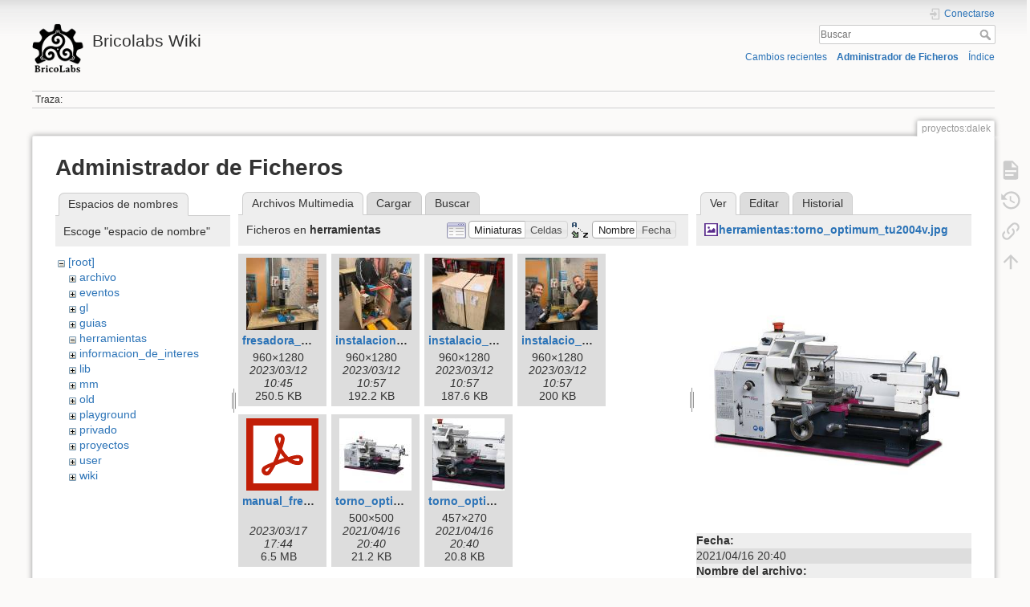

--- FILE ---
content_type: text/html; charset=utf-8
request_url: https://www.bricolabs.cc/wiki/proyectos/dalek?image=herramientas%3Atorno_optimum_tu2004v.jpg&ns=herramientas&tab_details=view&do=media&tab_files=files
body_size: 5725
content:
<!DOCTYPE html>
<html lang="es" dir="ltr" class="no-js">
<head>
    <meta charset="utf-8" />
    <title>Dalek [Bricolabs Wiki]</title>
    <script>(function(H){H.className=H.className.replace(/\bno-js\b/,'js')})(document.documentElement)</script>
    <meta name="generator" content="DokuWiki"/>
<meta name="theme-color" content="#008800"/>
<meta name="robots" content="noindex,nofollow"/>
<link rel="search" type="application/opensearchdescription+xml" href="/wiki/lib/exe/opensearch.php" title="Bricolabs Wiki"/>
<link rel="start" href="/wiki/"/>
<link rel="contents" href="/wiki/proyectos/dalek?do=index" title="Índice"/>
<link rel="manifest" href="/wiki/lib/exe/manifest.php" crossorigin="use-credentials"/>
<link rel="alternate" type="application/rss+xml" title="Cambios recientes" href="/wiki/feed.php"/>
<link rel="alternate" type="application/rss+xml" title="Espacio de nombres actual" href="/wiki/feed.php?mode=list&amp;ns=proyectos"/>
<link rel="alternate" type="text/html" title="HTML sencillo" href="/wiki/_export/xhtml/proyectos/dalek"/>
<link rel="alternate" type="text/plain" title="Etiquetado Wiki" href="/wiki/_export/raw/proyectos/dalek"/>
<link rel="stylesheet" href="/wiki/lib/exe/css.php?t=dokuwiki&amp;tseed=6ccf5707f5f524fdb05db486510f0d14"/>
<script >var NS='proyectos';var JSINFO = {"confirm_delete":"Seguro desea eliminar esta p\u00e1gina?","doku_base":"\/wiki\/","cg_rev":"","dw_version":56.1,"chrome_version":131,"hide_captcha_error":"none","ckg_dbl_click":"","ckg_canonical":0,"doku_url":"http:\/\/www.bricolabs.cc\/wiki\/","has_wrap":"Wrap","wrapDiv":"WRAP","wrapSpan":"wrap","ckgEdPaste":"off","rel_links":0,"ckg_template":"dokuwiki","htmlok":0,"plugins":{"vshare":{"youtube":"youtube\\.com\/.*[&?]v=([a-z0-9_\\-]+)","vimeo":"vimeo\\.com\\\/(\\d+)","slideshare":"slideshare.*id=(\\d+)","dailymotion":"dailymotion\\.com\/video\/([a-z0-9]+)","archiveorg":"archive\\.org\/(?:embed|details)\/([a-zA-Z0-9_\\-]+)","soundcloud":"soundcloud\\.com\/([\\w-]+\/[\\w-]+)","niconico":"nicovideo\\.jp\/watch\/(sm[0-9]+)","bitchute":"bitchute\\.com\\\/video\\\/([a-zA-Z0-9_\\-]+)","coub":"coub\\.com\\\/view\\\/([a-zA-Z0-9_\\-]+)","odysee":"odysee\\.com\/\\$\/(?:embed|download)\/([-%_?=\/a-zA-Z0-9]+)","youku":"v\\.youku\\.com\/v_show\/id_([0-9A-Za-z=]+)\\.html","bilibili":"bilibili\\.com\\\/video\\\/(BV[0-9A-Za-z]+)","msoffice":"(?:office\\.com.*[&?]videoid=([a-z0-9\\-]+))","msstream":"microsoftstream\\.com\\\/video\\\/([a-f0-9\\-]{36})","rutube":"rutube\\.ru\\\/video\\\/([a-z0-9]+)\\\/"}},"id":"proyectos:dalek","namespace":"proyectos","ACT":"media","useHeadingNavigation":1,"useHeadingContent":1};(function(H){H.className=H.className.replace(/\bno-js\b/,'js')})(document.documentElement);</script>
<script src="/wiki/lib/exe/jquery.php?tseed=8faf3dc90234d51a499f4f428a0eae43"></script>
<script src="/wiki/lib/exe/js.php?t=dokuwiki&amp;tseed=6ccf5707f5f524fdb05db486510f0d14&amp;lang=es"></script>
<script type="text/javascript" charset="utf-8" src="/wiki/lib/plugins/ckgedit/scripts/mediamgr.js" defer="defer"></script>

    <script type="text/javascript">
    //<![CDATA[ 
    function LoadScript( url )
    {
     document.write( '<scr' + 'ipt type="text/javascript" src="' + url + '"><\/scr' + 'ipt>' ) ;        

    }
   function LoadScriptDefer( url )
    {
     document.write( '<scr' + 'ipt type="text/javascript" src="' + url + '" defer><\/scr' + 'ipt>' ) ;        

    }
//]]> 

 </script>
     <meta name="viewport" content="width=device-width,initial-scale=1" />
    <link rel="shortcut icon" href="/wiki/_media/wiki/favicon.ico" />
<link rel="apple-touch-icon" href="/wiki/lib/tpl/dokuwiki/images/apple-touch-icon.png" />
    </head>

<body>
    <div id="dokuwiki__site"><div id="dokuwiki__top" class="site dokuwiki mode_media tpl_dokuwiki     hasSidebar">

        
<!-- ********** HEADER ********** -->
<div id="dokuwiki__header"><div class="pad group">

    
    <div class="headings group">
        <ul class="a11y skip">
            <li><a href="#dokuwiki__content">Saltar a contenido</a></li>
        </ul>

        <h1><a href="/wiki/start"  accesskey="h" title="[H]"><img src="/wiki/_media/wiki/logo.png" width="64" height="64" alt="" /> <span>Bricolabs Wiki</span></a></h1>
            </div>

    <div class="tools group">
        <!-- USER TOOLS -->
                    <div id="dokuwiki__usertools">
                <h3 class="a11y">Herramientas de usuario</h3>
                <ul>
                    <li class="action login"><a href="/wiki/proyectos/dalek?do=login&amp;sectok=" title="Conectarse" rel="nofollow"><span>Conectarse</span><svg xmlns="http://www.w3.org/2000/svg" width="24" height="24" viewBox="0 0 24 24"><path d="M10 17.25V14H3v-4h7V6.75L15.25 12 10 17.25M8 2h9a2 2 0 0 1 2 2v16a2 2 0 0 1-2 2H8a2 2 0 0 1-2-2v-4h2v4h9V4H8v4H6V4a2 2 0 0 1 2-2z"/></svg></a></li>                </ul>
            </div>
        
        <!-- SITE TOOLS -->
        <div id="dokuwiki__sitetools">
            <h3 class="a11y">Herramientas del sitio</h3>
            <form action="/wiki/start" method="get" role="search" class="search doku_form" id="dw__search" accept-charset="utf-8"><input type="hidden" name="do" value="search" /><input type="hidden" name="id" value="proyectos:dalek" /><div class="no"><input name="q" type="text" class="edit" title="[F]" accesskey="f" placeholder="Buscar" autocomplete="on" id="qsearch__in" value="" /><button value="1" type="submit" title="Buscar">Buscar</button><div id="qsearch__out" class="ajax_qsearch JSpopup"></div></div></form>            <div class="mobileTools">
                <form action="/wiki/doku.php" method="get" accept-charset="utf-8"><div class="no"><input type="hidden" name="id" value="proyectos:dalek" /><select name="do" class="edit quickselect" title="Herramientas"><option value="">Herramientas</option><optgroup label="Herramientas de la página"><option value="">Ver página</option><option value="revisions">Revisiones antiguas</option><option value="backlink">Enlaces a esta página</option></optgroup><optgroup label="Herramientas del sitio"><option value="recent">Cambios recientes</option><option value="media">Administrador de Ficheros</option><option value="index">Índice</option></optgroup><optgroup label="Herramientas de usuario"><option value="login">Conectarse</option></optgroup></select><button type="submit">&gt;</button></div></form>            </div>
            <ul>
                <li class="action recent"><a href="/wiki/proyectos/dalek?do=recent" title="Cambios recientes [r]" rel="nofollow" accesskey="r">Cambios recientes</a></li><li class="action media"><a href="/wiki/proyectos/dalek?do=media&amp;ns=proyectos" title="Administrador de Ficheros" rel="nofollow">Administrador de Ficheros</a></li><li class="action index"><a href="/wiki/proyectos/dalek?do=index" title="Índice [x]" rel="nofollow" accesskey="x">Índice</a></li>            </ul>
        </div>

    </div>

    <!-- BREADCRUMBS -->
            <div class="breadcrumbs">
                                        <div class="trace"><span class="bchead">Traza:</span></div>
                    </div>
    


    <hr class="a11y" />
</div></div><!-- /header -->

        <div class="wrapper group">

            
            <!-- ********** CONTENT ********** -->
            <div id="dokuwiki__content"><div class="pad group">
                
                <div class="pageId"><span>proyectos:dalek</span></div>

                <div class="page group">
                                                            <!-- wikipage start -->
                    <div id="mediamanager__page">
<h1>Administrador de Ficheros</h1>
<div class="panel namespaces">
<h2>Espacios de nombres</h2>
<div class="panelHeader">Escoge "espacio de nombre"</div>
<div class="panelContent" id="media__tree">

<ul class="idx">
<li class="media level0 open"><img src="/wiki/lib/images/minus.gif" alt="−" /><div class="li"><a href="/wiki/proyectos/dalek?ns=&amp;tab_files=files&amp;do=media&amp;tab_details=view&amp;image=herramientas%3Atorno_optimum_tu2004v.jpg" class="idx_dir">[root]</a></div>
<ul class="idx">
<li class="media level1 closed"><img src="/wiki/lib/images/plus.gif" alt="+" /><div class="li"><a href="/wiki/proyectos/dalek?ns=archivo&amp;tab_files=files&amp;do=media&amp;tab_details=view&amp;image=herramientas%3Atorno_optimum_tu2004v.jpg" class="idx_dir">archivo</a></div></li>
<li class="media level1 closed"><img src="/wiki/lib/images/plus.gif" alt="+" /><div class="li"><a href="/wiki/proyectos/dalek?ns=eventos&amp;tab_files=files&amp;do=media&amp;tab_details=view&amp;image=herramientas%3Atorno_optimum_tu2004v.jpg" class="idx_dir">eventos</a></div></li>
<li class="media level1 closed"><img src="/wiki/lib/images/plus.gif" alt="+" /><div class="li"><a href="/wiki/proyectos/dalek?ns=gl&amp;tab_files=files&amp;do=media&amp;tab_details=view&amp;image=herramientas%3Atorno_optimum_tu2004v.jpg" class="idx_dir">gl</a></div></li>
<li class="media level1 closed"><img src="/wiki/lib/images/plus.gif" alt="+" /><div class="li"><a href="/wiki/proyectos/dalek?ns=guias&amp;tab_files=files&amp;do=media&amp;tab_details=view&amp;image=herramientas%3Atorno_optimum_tu2004v.jpg" class="idx_dir">guias</a></div></li>
<li class="media level1 open"><img src="/wiki/lib/images/minus.gif" alt="−" /><div class="li"><a href="/wiki/proyectos/dalek?ns=herramientas&amp;tab_files=files&amp;do=media&amp;tab_details=view&amp;image=herramientas%3Atorno_optimum_tu2004v.jpg" class="idx_dir">herramientas</a></div></li>
<li class="media level1 closed"><img src="/wiki/lib/images/plus.gif" alt="+" /><div class="li"><a href="/wiki/proyectos/dalek?ns=informacion_de_interes&amp;tab_files=files&amp;do=media&amp;tab_details=view&amp;image=herramientas%3Atorno_optimum_tu2004v.jpg" class="idx_dir">informacion_de_interes</a></div></li>
<li class="media level1 closed"><img src="/wiki/lib/images/plus.gif" alt="+" /><div class="li"><a href="/wiki/proyectos/dalek?ns=lib&amp;tab_files=files&amp;do=media&amp;tab_details=view&amp;image=herramientas%3Atorno_optimum_tu2004v.jpg" class="idx_dir">lib</a></div></li>
<li class="media level1 closed"><img src="/wiki/lib/images/plus.gif" alt="+" /><div class="li"><a href="/wiki/proyectos/dalek?ns=mm&amp;tab_files=files&amp;do=media&amp;tab_details=view&amp;image=herramientas%3Atorno_optimum_tu2004v.jpg" class="idx_dir">mm</a></div></li>
<li class="media level1 closed"><img src="/wiki/lib/images/plus.gif" alt="+" /><div class="li"><a href="/wiki/proyectos/dalek?ns=old&amp;tab_files=files&amp;do=media&amp;tab_details=view&amp;image=herramientas%3Atorno_optimum_tu2004v.jpg" class="idx_dir">old</a></div></li>
<li class="media level1 closed"><img src="/wiki/lib/images/plus.gif" alt="+" /><div class="li"><a href="/wiki/proyectos/dalek?ns=playground&amp;tab_files=files&amp;do=media&amp;tab_details=view&amp;image=herramientas%3Atorno_optimum_tu2004v.jpg" class="idx_dir">playground</a></div></li>
<li class="media level1 closed"><img src="/wiki/lib/images/plus.gif" alt="+" /><div class="li"><a href="/wiki/proyectos/dalek?ns=privado&amp;tab_files=files&amp;do=media&amp;tab_details=view&amp;image=herramientas%3Atorno_optimum_tu2004v.jpg" class="idx_dir">privado</a></div></li>
<li class="media level1 closed"><img src="/wiki/lib/images/plus.gif" alt="+" /><div class="li"><a href="/wiki/proyectos/dalek?ns=proyectos&amp;tab_files=files&amp;do=media&amp;tab_details=view&amp;image=herramientas%3Atorno_optimum_tu2004v.jpg" class="idx_dir">proyectos</a></div></li>
<li class="media level1 closed"><img src="/wiki/lib/images/plus.gif" alt="+" /><div class="li"><a href="/wiki/proyectos/dalek?ns=user&amp;tab_files=files&amp;do=media&amp;tab_details=view&amp;image=herramientas%3Atorno_optimum_tu2004v.jpg" class="idx_dir">user</a></div></li>
<li class="media level1 closed"><img src="/wiki/lib/images/plus.gif" alt="+" /><div class="li"><a href="/wiki/proyectos/dalek?ns=wiki&amp;tab_files=files&amp;do=media&amp;tab_details=view&amp;image=herramientas%3Atorno_optimum_tu2004v.jpg" class="idx_dir">wiki</a></div></li>
</ul></li>
</ul>
</div>
</div>
<div class="panel filelist">
<h2 class="a11y">Archivos Multimedia</h2>
<ul class="tabs">
<li><strong>Archivos Multimedia</strong></li>
<li><a href="/wiki/proyectos/dalek?tab_files=upload&amp;do=media&amp;tab_details=view&amp;image=herramientas%3Atorno_optimum_tu2004v.jpg&amp;ns=herramientas">Cargar</a></li>
<li><a href="/wiki/proyectos/dalek?tab_files=search&amp;do=media&amp;tab_details=view&amp;image=herramientas%3Atorno_optimum_tu2004v.jpg&amp;ns=herramientas">Buscar</a></li>
</ul>
<div class="panelHeader">
<h3>Ficheros en <strong>herramientas</strong></h3>
<form method="get" action="/wiki/proyectos/dalek" class="options doku_form" accept-charset="utf-8"><input type="hidden" name="sectok" value="" /><input type="hidden" name="do" value="media" /><input type="hidden" name="tab_files" value="files" /><input type="hidden" name="tab_details" value="view" /><input type="hidden" name="image" value="herramientas:torno_optimum_tu2004v.jpg" /><input type="hidden" name="ns" value="herramientas" /><div class="no"><ul>
<li class="listType"><label for="listType__thumbs" class="thumbs">
<input name="list_dwmedia" type="radio" value="thumbs" id="listType__thumbs" class="thumbs" checked="checked" />
<span>Miniaturas</span>
</label><label for="listType__rows" class="rows">
<input name="list_dwmedia" type="radio" value="rows" id="listType__rows" class="rows" />
<span>Celdas</span>
</label></li>
<li class="sortBy"><label for="sortBy__name" class="name">
<input name="sort_dwmedia" type="radio" value="name" id="sortBy__name" class="name" checked="checked" />
<span>Nombre</span>
</label><label for="sortBy__date" class="date">
<input name="sort_dwmedia" type="radio" value="date" id="sortBy__date" class="date" />
<span>Fecha</span>
</label></li>
<li><button value="1" type="submit">Aplicar</button></li>
</ul>
</div></form></div>
<div class="panelContent">
<ul class="thumbs"><li><dl title="fresadora_hbm_bf_28_profi_vario.jpeg"><dt><a id="l_:herramientas:fresadora_hbm_bf_28_profi_vario.jpeg" class="image thumb" href="/wiki/proyectos/dalek?image=herramientas%3Afresadora_hbm_bf_28_profi_vario.jpeg&amp;ns=herramientas&amp;tab_details=view&amp;do=media&amp;tab_files=files"><img src="/wiki/_media/herramientas/fresadora_hbm_bf_28_profi_vario.jpeg?w=90&amp;h=90&amp;tok=7049c4" alt="fresadora_hbm_bf_28_profi_vario.jpeg" loading="lazy" width="90" height="90" /></a></dt><dd class="name"><a href="/wiki/proyectos/dalek?image=herramientas%3Afresadora_hbm_bf_28_profi_vario.jpeg&amp;ns=herramientas&amp;tab_details=view&amp;do=media&amp;tab_files=files" id="h_:herramientas:fresadora_hbm_bf_28_profi_vario.jpeg">fresadora_hbm_bf_28_profi_vario.jpeg</a></dd><dd class="size">960&#215;1280</dd><dd class="date">2023/03/12 10:45</dd><dd class="filesize">250.5 KB</dd></dl></li><li><dl title="instalacion_fresadora_1.jpg"><dt><a id="l_:herramientas:instalacion_fresadora_1.jpg" class="image thumb" href="/wiki/proyectos/dalek?image=herramientas%3Ainstalacion_fresadora_1.jpg&amp;ns=herramientas&amp;tab_details=view&amp;do=media&amp;tab_files=files"><img src="/wiki/_media/herramientas/instalacion_fresadora_1.jpg?w=90&amp;h=90&amp;tok=e59966" alt="instalacion_fresadora_1.jpg" loading="lazy" width="90" height="90" /></a></dt><dd class="name"><a href="/wiki/proyectos/dalek?image=herramientas%3Ainstalacion_fresadora_1.jpg&amp;ns=herramientas&amp;tab_details=view&amp;do=media&amp;tab_files=files" id="h_:herramientas:instalacion_fresadora_1.jpg">instalacion_fresadora_1.jpg</a></dd><dd class="size">960&#215;1280</dd><dd class="date">2023/03/12 10:57</dd><dd class="filesize">192.2 KB</dd></dl></li><li><dl title="instalacio_n_fresadora_0.jpg"><dt><a id="l_:herramientas:instalacio_n_fresadora_0.jpg" class="image thumb" href="/wiki/proyectos/dalek?image=herramientas%3Ainstalacio_n_fresadora_0.jpg&amp;ns=herramientas&amp;tab_details=view&amp;do=media&amp;tab_files=files"><img src="/wiki/_media/herramientas/instalacio_n_fresadora_0.jpg?w=90&amp;h=90&amp;tok=52f623" alt="instalacio_n_fresadora_0.jpg" loading="lazy" width="90" height="90" /></a></dt><dd class="name"><a href="/wiki/proyectos/dalek?image=herramientas%3Ainstalacio_n_fresadora_0.jpg&amp;ns=herramientas&amp;tab_details=view&amp;do=media&amp;tab_files=files" id="h_:herramientas:instalacio_n_fresadora_0.jpg">instalacio_n_fresadora_0.jpg</a></dd><dd class="size">960&#215;1280</dd><dd class="date">2023/03/12 10:57</dd><dd class="filesize">187.6 KB</dd></dl></li><li><dl title="instalacio_n_fresadora_2.jpg"><dt><a id="l_:herramientas:instalacio_n_fresadora_2.jpg" class="image thumb" href="/wiki/proyectos/dalek?image=herramientas%3Ainstalacio_n_fresadora_2.jpg&amp;ns=herramientas&amp;tab_details=view&amp;do=media&amp;tab_files=files"><img src="/wiki/_media/herramientas/instalacio_n_fresadora_2.jpg?w=90&amp;h=90&amp;tok=7dfa98" alt="instalacio_n_fresadora_2.jpg" loading="lazy" width="90" height="90" /></a></dt><dd class="name"><a href="/wiki/proyectos/dalek?image=herramientas%3Ainstalacio_n_fresadora_2.jpg&amp;ns=herramientas&amp;tab_details=view&amp;do=media&amp;tab_files=files" id="h_:herramientas:instalacio_n_fresadora_2.jpg">instalacio_n_fresadora_2.jpg</a></dd><dd class="size">960&#215;1280</dd><dd class="date">2023/03/12 10:57</dd><dd class="filesize">200 KB</dd></dl></li><li><dl title="manual_fresadora_hbm_bf_28_profi_vario.pdf"><dt><a id="l_:herramientas:manual_fresadora_hbm_bf_28_profi_vario.pdf" class="image thumb" href="/wiki/proyectos/dalek?image=herramientas%3Amanual_fresadora_hbm_bf_28_profi_vario.pdf&amp;ns=herramientas&amp;tab_details=view&amp;do=media&amp;tab_files=files"><img src="/wiki/lib/images/fileicons/svg/pdf.svg" alt="manual_fresadora_hbm_bf_28_profi_vario.pdf" loading="lazy" width="90" height="90" /></a></dt><dd class="name"><a href="/wiki/proyectos/dalek?image=herramientas%3Amanual_fresadora_hbm_bf_28_profi_vario.pdf&amp;ns=herramientas&amp;tab_details=view&amp;do=media&amp;tab_files=files" id="h_:herramientas:manual_fresadora_hbm_bf_28_profi_vario.pdf">manual_fresadora_hbm_bf_28_profi_vario.pdf</a></dd><dd class="size">&#160;</dd><dd class="date">2023/03/17 17:44</dd><dd class="filesize">6.5 MB</dd></dl></li><li><dl title="torno_optimum_tu2004v.jpg"><dt><a id="l_:herramientas:torno_optimum_tu2004v.jpg" class="image thumb" href="/wiki/proyectos/dalek?image=herramientas%3Atorno_optimum_tu2004v.jpg&amp;ns=herramientas&amp;tab_details=view&amp;do=media&amp;tab_files=files"><img src="/wiki/_media/herramientas/torno_optimum_tu2004v.jpg?w=90&amp;h=90&amp;tok=f4478f" alt="torno_optimum_tu2004v.jpg" loading="lazy" width="90" height="90" /></a></dt><dd class="name"><a href="/wiki/proyectos/dalek?image=herramientas%3Atorno_optimum_tu2004v.jpg&amp;ns=herramientas&amp;tab_details=view&amp;do=media&amp;tab_files=files" id="h_:herramientas:torno_optimum_tu2004v.jpg">torno_optimum_tu2004v.jpg</a></dd><dd class="size">500&#215;500</dd><dd class="date">2021/04/16 20:40</dd><dd class="filesize">21.2 KB</dd></dl></li><li><dl title="torno_optimum_tu2004v_1.jpg"><dt><a id="l_:herramientas:torno_optimum_tu2004v_1.jpg" class="image thumb" href="/wiki/proyectos/dalek?image=herramientas%3Atorno_optimum_tu2004v_1.jpg&amp;ns=herramientas&amp;tab_details=view&amp;do=media&amp;tab_files=files"><img src="/wiki/_media/herramientas/torno_optimum_tu2004v_1.jpg?w=90&amp;h=90&amp;tok=6fed2c" alt="torno_optimum_tu2004v_1.jpg" loading="lazy" width="90" height="90" /></a></dt><dd class="name"><a href="/wiki/proyectos/dalek?image=herramientas%3Atorno_optimum_tu2004v_1.jpg&amp;ns=herramientas&amp;tab_details=view&amp;do=media&amp;tab_files=files" id="h_:herramientas:torno_optimum_tu2004v_1.jpg">torno_optimum_tu2004v_1.jpg</a></dd><dd class="size">457&#215;270</dd><dd class="date">2021/04/16 20:40</dd><dd class="filesize">20.8 KB</dd></dl></li></ul>
</div>
</div>
<div class="panel file">
<h2 class="a11y">Fichero</h2>
<ul class="tabs">
<li><strong>Ver</strong></li>
<li><a href="/wiki/proyectos/dalek?tab_details=edit&amp;do=media&amp;tab_files=files&amp;image=herramientas%3Atorno_optimum_tu2004v.jpg&amp;ns=herramientas">Editar</a></li>
<li><a href="/wiki/proyectos/dalek?tab_details=history&amp;do=media&amp;tab_files=files&amp;image=herramientas%3Atorno_optimum_tu2004v.jpg&amp;ns=herramientas">Historial</a></li>
</ul>
<div class="panelHeader"><h3><strong><a href="/wiki/_media/herramientas/torno_optimum_tu2004v.jpg" class="select mediafile mf_jpg" title="Ver el fichero original">herramientas:torno_optimum_tu2004v.jpg</a></strong></h3></div>
<div class="panelContent">
<div class="image"><a href="/wiki/_media/herramientas/torno_optimum_tu2004v.jpg?t=1618605625&amp;w=500&amp;h=500&amp;tok=44dbb5" target="_blank" title="Ver el fichero original"><img src="/wiki/_media/herramientas/torno_optimum_tu2004v.jpg?t=1618605625&amp;w=500&amp;h=500&amp;tok=44dbb5" alt="" style="max-width: 500px;" /></a></div><ul class="actions"></ul><dl>
<dt>Fecha:</dt><dd>2021/04/16 20:40</dd>
<dt>Nombre del archivo:</dt><dd>torno_optimum_tu2004v.jpg</dd>
<dt>Formato:</dt><dd>JPEG</dd>
<dt>Tamaño:</dt><dd>21KB</dd>
<dt>Ancho:</dt><dd>500</dd>
<dt>Alto:</dt><dd>500</dd>
</dl>
<dl>
<dt>Referencias para:</dt><dd>No se ha encontrado nada.</dd></dl>
</div>
</div>
</div>

    <script type="text/javascript">
    //<![CDATA[ 

    function createRequestValue() {
        try{
        var inputNode=document.createElement('input');
        inputNode.setAttribute('type','hidden');
        inputNode.setAttribute('value','yes');
        inputNode.setAttribute('name','dwedit_preview');
        inputNode.setAttribute('id','dwedit_preview');
        var dwform = GetE("dw__editform");
        dwform.appendChild(inputNode);
        }catch(e) { alert(e); }
    }
//]]> 
 </script>
                    <!-- wikipage stop -->
                                    </div>

                <div class="docInfo"><bdi>proyectos/dalek.txt</bdi> · Última modificación: <time datetime="2021-04-16T20:41:10+0000">2021/04/16 20:41</time> por <bdi>127.0.0.1</bdi></div>

                            </div></div><!-- /content -->

            <hr class="a11y" />

            <!-- PAGE ACTIONS -->
            <div id="dokuwiki__pagetools">
                <h3 class="a11y">Herramientas de la página</h3>
                <div class="tools">
                    <ul>
                        <li class="show"><a href="/wiki/proyectos/dalek?do=" title="Ver página [v]" rel="nofollow" accesskey="v"><span>Ver página</span><svg xmlns="http://www.w3.org/2000/svg" width="24" height="24" viewBox="0 0 24 24"><path d="M13 9h5.5L13 3.5V9M6 2h8l6 6v12a2 2 0 0 1-2 2H6a2 2 0 0 1-2-2V4c0-1.11.89-2 2-2m9 16v-2H6v2h9m3-4v-2H6v2h12z"/></svg></a></li><li class="revs"><a href="/wiki/proyectos/dalek?do=revisions" title="Revisiones antiguas [o]" rel="nofollow" accesskey="o"><span>Revisiones antiguas</span><svg xmlns="http://www.w3.org/2000/svg" width="24" height="24" viewBox="0 0 24 24"><path d="M11 7v5.11l4.71 2.79.79-1.28-4-2.37V7m0-5C8.97 2 5.91 3.92 4.27 6.77L2 4.5V11h6.5L5.75 8.25C6.96 5.73 9.5 4 12.5 4a7.5 7.5 0 0 1 7.5 7.5 7.5 7.5 0 0 1-7.5 7.5c-3.27 0-6.03-2.09-7.06-5h-2.1c1.1 4.03 4.77 7 9.16 7 5.24 0 9.5-4.25 9.5-9.5A9.5 9.5 0 0 0 12.5 2z"/></svg></a></li><li class="backlink"><a href="/wiki/proyectos/dalek?do=backlink" title="Enlaces a esta página" rel="nofollow"><span>Enlaces a esta página</span><svg xmlns="http://www.w3.org/2000/svg" width="24" height="24" viewBox="0 0 24 24"><path d="M10.59 13.41c.41.39.41 1.03 0 1.42-.39.39-1.03.39-1.42 0a5.003 5.003 0 0 1 0-7.07l3.54-3.54a5.003 5.003 0 0 1 7.07 0 5.003 5.003 0 0 1 0 7.07l-1.49 1.49c.01-.82-.12-1.64-.4-2.42l.47-.48a2.982 2.982 0 0 0 0-4.24 2.982 2.982 0 0 0-4.24 0l-3.53 3.53a2.982 2.982 0 0 0 0 4.24m2.82-4.24c.39-.39 1.03-.39 1.42 0a5.003 5.003 0 0 1 0 7.07l-3.54 3.54a5.003 5.003 0 0 1-7.07 0 5.003 5.003 0 0 1 0-7.07l1.49-1.49c-.01.82.12 1.64.4 2.43l-.47.47a2.982 2.982 0 0 0 0 4.24 2.982 2.982 0 0 0 4.24 0l3.53-3.53a2.982 2.982 0 0 0 0-4.24.973.973 0 0 1 0-1.42z"/></svg></a></li><li class="top"><a href="#dokuwiki__top" title="Volver arriba [t]" rel="nofollow" accesskey="t"><span>Volver arriba</span><svg xmlns="http://www.w3.org/2000/svg" width="24" height="24" viewBox="0 0 24 24"><path d="M13 20h-2V8l-5.5 5.5-1.42-1.42L12 4.16l7.92 7.92-1.42 1.42L13 8v12z"/></svg></a></li>                    </ul>
                </div>
            </div>
        </div><!-- /wrapper -->

        
<!-- ********** FOOTER ********** -->
<div id="dokuwiki__footer"><div class="pad">
    <div class="license">Excepto donde se indique lo contrario, el contenido de este wiki esta bajo la siguiente licencia: <bdi><a href="http://creativecommons.org/licenses/by-sa/4.0/" rel="license" class="urlextern">CC Attribution-Share Alike 4.0 International</a></bdi></div>
    <div class="buttons">
        <a href="http://creativecommons.org/licenses/by-sa/4.0/" rel="license"><img src="/wiki/lib/images/license/button/cc-by-sa.png" alt="CC Attribution-Share Alike 4.0 International" /></a>        <a href="https://www.dokuwiki.org/donate" title="Donate" ><img
            src="/wiki/lib/tpl/dokuwiki/images/button-donate.gif" width="80" height="15" alt="Donate" /></a>
        <a href="https://php.net" title="Powered by PHP" ><img
            src="/wiki/lib/tpl/dokuwiki/images/button-php.gif" width="80" height="15" alt="Powered by PHP" /></a>
        <a href="//validator.w3.org/check/referer" title="Valid HTML5" ><img
            src="/wiki/lib/tpl/dokuwiki/images/button-html5.png" width="80" height="15" alt="Valid HTML5" /></a>
        <a href="//jigsaw.w3.org/css-validator/check/referer?profile=css3" title="Valid CSS" ><img
            src="/wiki/lib/tpl/dokuwiki/images/button-css.png" width="80" height="15" alt="Valid CSS" /></a>
        <a href="https://dokuwiki.org/" title="Driven by DokuWiki" ><img
            src="/wiki/lib/tpl/dokuwiki/images/button-dw.png" width="80" height="15"
            alt="Driven by DokuWiki" /></a>
    </div>
</div></div><!-- /footer -->

    </div></div><!-- /site -->

    <div class="no"><img src="/wiki/lib/exe/taskrunner.php?id=proyectos%3Adalek&amp;1763058455" width="2" height="1" alt="" /></div>
    <div id="screen__mode" class="no"></div><script defer src="https://static.cloudflareinsights.com/beacon.min.js/vcd15cbe7772f49c399c6a5babf22c1241717689176015" integrity="sha512-ZpsOmlRQV6y907TI0dKBHq9Md29nnaEIPlkf84rnaERnq6zvWvPUqr2ft8M1aS28oN72PdrCzSjY4U6VaAw1EQ==" data-cf-beacon='{"version":"2024.11.0","token":"6867e00a9c8447d793fe24290826601e","r":1,"server_timing":{"name":{"cfCacheStatus":true,"cfEdge":true,"cfExtPri":true,"cfL4":true,"cfOrigin":true,"cfSpeedBrain":true},"location_startswith":null}}' crossorigin="anonymous"></script>
</body>
</html>
